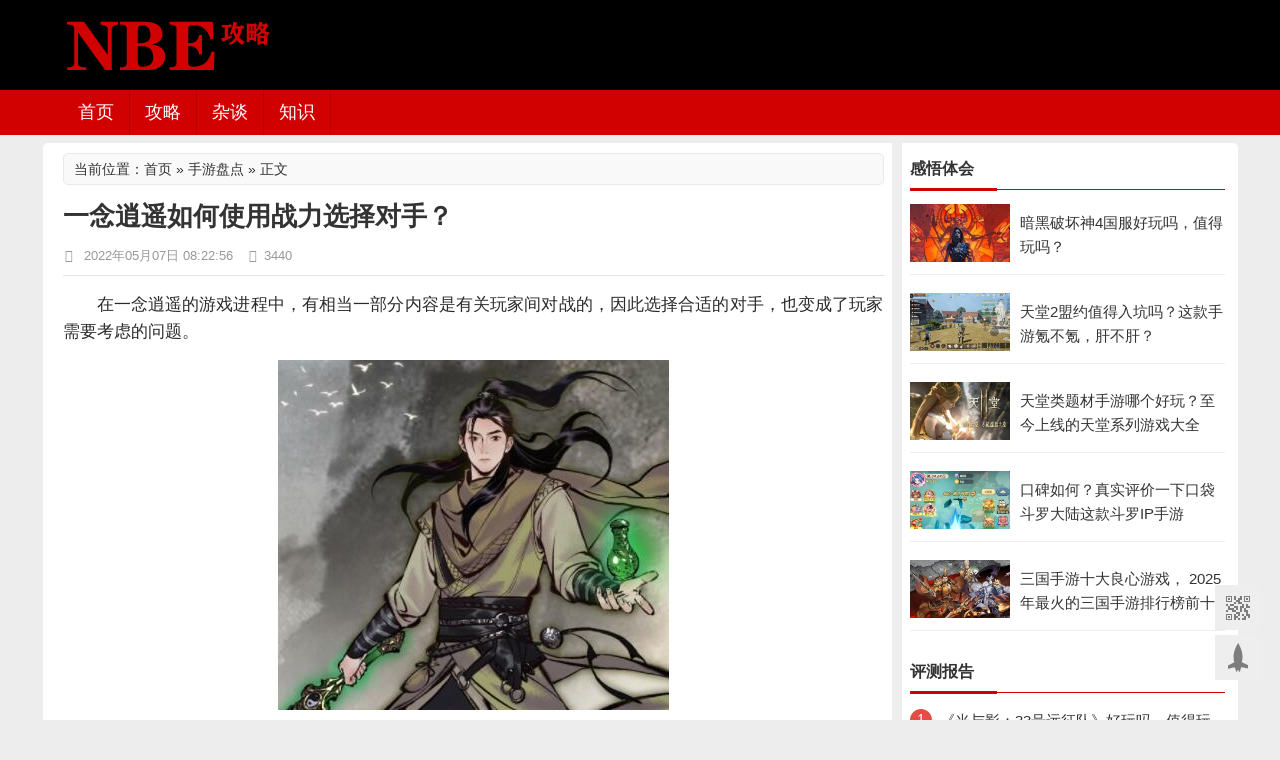

--- FILE ---
content_type: text/html; charset=utf-8
request_url: https://www.nbegame.com/post/10732.html
body_size: 7892
content:
<!DOCTYPE html><html xmlns="http://www.w3.org/1999/xhtml"><head><meta http-equiv="Content-Type" content="text/html; charset=utf-8"/><meta http-equiv="Cache-Control" content="no-transform" /> <meta http-equiv="Cache-Control" content="no-siteapp" /><meta name="mobile-agent" content="format=html5;url=https://m.nbegame.com/post/10732.html"><meta name="mobile-agent" content="format=xhtml;url=https://m.nbegame.com/post/10732.html"><meta name="applicable-device" content="pc"><title>一念逍遥如何使用战力选择对手？ - NBE游戏工作室</title><style type="text/css">BODY .fancybox-container{z-index:200000}BODY .fancybox-is-open .fancybox-bg{opacity:0.87}BODY .fancybox-bg {background-color:#000000}BODY .fancybox-thumbs {background-color:#ffffff}</style><meta http-equiv="Content-Language" content="zh-CN" /><meta name="generator" content="Z-BlogPHP 1.6.7 Valyria" /><meta name="keywords" content="有筑基元婴修炼的手游"/>		<meta name="description" content="在一念逍遥的游戏进程中，有相当一部分内容是有关玩家间对战的，因此选择合适的对手，也变成了玩家需要考虑的问题。大多数玩家选择对手时，会只依据战力来选择对手，但这种简单的方法在很多对局中，往往会出现意外。在进行对战时会发现，比自己战力低的玩家，可以击败自己，而一些战力比自己..." />    	<link rel="stylesheet" type="text/css" href="https://www.nbegame.com/zb_users/theme/tt_nbegame/style/style.css"/>	<link href="https://www.nbegame.com/zb_users/theme/tt_nbegame/style/font-awesome-4.3.0/css/font-awesome.min.css" rel="stylesheet" media="screen"><script src="https://www.nbegame.com/zb_system/script/jquery-2.2.4.min.js" type="text/javascript"></script><script src="https://www.nbegame.com/zb_system/script/zblogphp.js" type="text/javascript"></script><script src="https://www.nbegame.com/zb_system/script/c_html_js_add.php" type="text/javascript"></script><script src="https://www.nbegame.com/zb_users/theme/tt_nbegame/style/js/infov2.js"></script><script src="https://www.nbegame.com/zb_users/theme/tt_nbegame/style/js/jquery.SuperSlide.2.1.1.js"></script>	<script>window._js = {sID:'.sidebar',fID: '.sidebarfollowed',sWD: '320',sTP: '35',bID: '.footer'}</script>
	<style>.flw{position: fixed;top: 35px;width:320px;}.flw-bottom{position: absolute;}</style> 
<link rel="stylesheet" href="https://www.nbegame.com/zb_users/plugin/tt_getapp/css/css.css"></head><body>	<!-- header -->	<header class="header">		<div class="head container">		    		    <div class="logo"> 				<a href="https://www.nbegame.com/" rel="home"><img src="https://jiasu.nbegame.com/upload/2021/09/202109281632800819306193.png" alt="NBE游戏工作室"></a>			</div>								<div class="topads">									</div>		</div>		<menu id="monavber" class="header-nav right" data-type="index">			<div id="logos"><h2><a href="https://www.nbegame.com/" title="NBE游戏工作室">NBE游戏工作室</a></h2></div>			<a class="moble-bars" id="btn-bars"><i class="fa fa-bars fa-fe"></i></a>			<a href="javascript:;" class="btn btn_search"><i class="fa fa-search"></i></a>			<div class="container">				<ul class="navbar left">				<li><a href="https://www.nbegame.com/">首页</a></li><li><a href="https://www.nbegame.com/wangyou/">攻略</a></li><li><a href="https://www.nbegame.com/youxizatan/">杂谈</a></li><li><a href="https://www.nbegame.com/youzhuangd/">知识</a></li>								</ul>				<ul class="navbar-right right">												</ul>								<div class="search">                <form class="searchbox" name="search" method="post" action="https://www.nbegame.com/zb_system/cmd.php?act=search">                    <input type="text" name="q" class="s_w" placeholder="找不到内容？搜索下试试">                    <input type="submit" value="搜索" class="an">                </form>            </div>			</div>		</menu>			</header>		<style>	.guanbi_ad{margin-top:8px}	</style>				<div class="container guanbi_ad">		<div class="content-wrap">			<div class="content"><div class="reedd"><div id="shuomingg"><h3>当前位置：<a href="https://www.nbegame.com/">首页</a> » <a href="https://www.nbegame.com/shouyou/" title="手游盘点" rel="category tag">手游盘点</a> » 正文</h3></div></div><div class="article-container animation">	<header class="article-header">		<h1 class="article-title">一念逍遥如何使用战力选择对手？</h1>		<div class="article-meta">			<span><i class="fa fa-clock-o fa-fw"></i> 2022年05月07日 08:22:56</span>			<span><i class="fa fa-eye fa-fw"></i>3440</span>		</div>	</header>	<article class="article-content">			<div class="content_bw">	<p>在一念逍遥的游戏进程中，有相当一部分内容是有关玩家间对战的，因此选择合适的对手，也变成了玩家需要考虑的问题。</p><p style="text-align: center"><span class="LightGallery_Item" lg-data-src="https://jiasu.nbegame.com/upload/2022/05/202205071651882955740106.jpg"><img class="img" src="https://jiasu.nbegame.com/upload/2022/05/202205071651882955740106.jpg"  title="一念逍遥如何使用战力选择对手？" alt="一念逍遥如何使用战力选择对手？" width="391" height="350" border="0" vspace="0" style="width: 391px; height: 350px;"/></span></p><p>大多数玩家选择对手时，会只依据战力来选择对手，但这种简单的方法在很多对局中，往往会出现意外。在进行对战时会发现，比自己战力低的玩家，可以击败自己，而一些战力比自己高的玩家，反而可以击败。</p><p>这种情况的发生，是因为在对局中，影响胜负的不仅仅只有战力，更多是属性，与神通顺序搭配，法宝携带等等。</p><p>为了简单的解决这个问题，就是这篇文章的意义。</p><p>注：此文章的方法不适用于战力差距极大的情况。</p><p>第一点：气血，真元，物攻/法攻</p><p>把这三种属性放在第一位的理由是，游戏中，大部分法宝，神通等攻击或防御方式，都以这三种属性为基础</p><p>例：一个人的真元为1亿，法宝盾（以金仪为属性参考）的护盾值为5000w+1380.04w等于6380.04w护盾值</p><p>当这个人的真元到达1.5亿时，护盾值则上升至8880.04w</p><p>可以看出，护盾值会随着真元量而上升，而物攻/法攻对法宝的加成也是如此，所以气血，真元，物攻/法攻就成为了战力对比中最基础的一环对比。</p><p>第二点：神通增减伤/法宝增减伤</p><p>这四条属性，是战斗中影响力最大，玩家对目标的伤害的属性。因为玩家的主要输出手段共有三种，神通，主动古宝，法宝。而神通与法宝在其中的占比较高，也导致了增减伤差距的重要性。</p><p>例：当一个人的物攻为100w时。印（以金印为例）的伤害为428w+87.56w等于515.56w。法宝增伤为30%</p><p>那伤害将会上升到670.228w。</p><p>但与此同时，目标的法宝减伤有35%，那实际命中目标，则只有489.782w伤害。</p><p>神通增减伤以此类推</p><p>所以选择对手时，需要注意神通增减伤与法宝增减伤。就可以做出一个对战大致判断，是劣势，还是优势。</p><p>以上数据皆为神力/化神时期的法宝数据，且为理想状态的例子。</p>	</div>	</article>	<footer class="entry-meta">	    <p>本文&nbsp;<a href="https://www.nbegame.com/" title="NBE游戏工作室">NBE游戏工作室</a>&nbsp;原创，转载保留链接：<a href="https://www.nbegame.com/post/10732.html">https://www.nbegame.com/post/10732.html</a></p>	</footer>		<footer class="entry-meta">			<p class="post-tag">			标签：						<a href="https://www.nbegame.com/tags-387.html" rel="tag">有筑基元婴修炼的手游</a>					</p>			</footer></div>	<!-- 上下篇 --><div class="post-navigation">	<div class="post-previous">		<a href="https://www.nbegame.com/post/10731.html" rel="prev">上一篇：一念逍遥微氪和中氪养号大概方向</a>	</div>  				<div class="post-next">		<a href="https://www.nbegame.com/post/10733.html" rel="next">下一篇：一念逍遥前期基本进阶教程</a>	</div>    </div><!-- 相关推荐 --><div class="relatebox">	<div class="relatebox-lists">		 <h3>相关推荐<span></span></h3>		<div class="relatebox-articles">			<ul>								<li><a target="_blank" href="https://www.nbegame.com/post/15642.html">					<span>						<img src="https://jiasu.nbegame.com/upload/thumb/thumb-15642-189-110.jpg" alt="仙境传说重生新手怎么选职业？法师强还是剑士强？零氪选哪个好？">					</span><span class="ralate_title">仙境传说重生新手怎么选职业？法师强还是剑士强？零氪选哪个好？</span></a>				</li>					<li><a target="_blank" href="https://www.nbegame.com/post/15665.html">					<span>						<img src="https://jiasu.nbegame.com/upload/thumb/thumb-15665-189-110.jpg" alt="风之痕迹土队和火队哪个强？前中后期分析火队与土队强度">					</span><span class="ralate_title">风之痕迹土队和火队哪个强？前中后期分析火队与土队强度</span></a>				</li>					<li><a target="_blank" href="https://www.nbegame.com/post/15677.html">					<span>						<img src="https://jiasu.nbegame.com/upload/thumb/thumb-15677-189-110.jpg" alt="幻灵召唤师新手自选选爱丽丝还是选灰姑娘？">					</span><span class="ralate_title">幻灵召唤师新手自选选爱丽丝还是选灰姑娘？</span></a>				</li>					<li><a target="_blank" href="https://www.nbegame.com/post/15645.html">					<span>						<img src="https://jiasu.nbegame.com/upload/thumb/thumb-15645-189-110.jpg" alt="我叫MT：口袋守卫战氪不氪？肝不肝？零氪能不能玩？">					</span><span class="ralate_title">我叫MT：口袋守卫战氪不氪？肝不肝？零氪能不能玩？</span></a>				</li>					<li><a target="_blank" href="https://www.nbegame.com/post/15657.html">					<span>						<img src="https://jiasu.nbegame.com/upload/thumb/thumb-15657-189-110.jpg" alt="风之痕迹评价：画面粗糙但很好玩的RPG卡牌回合制手游">					</span><span class="ralate_title">风之痕迹评价：画面粗糙但很好玩的RPG卡牌回合制手游</span></a>				</li>					<li><a target="_blank" href="https://www.nbegame.com/post/15666.html">					<span>						<img src="https://jiasu.nbegame.com/upload/thumb/thumb-15666-189-110.jpg" alt="风之痕迹水队能玩吗？水队的强度怎么样？水队配队攻略">					</span><span class="ralate_title">风之痕迹水队能玩吗？水队的强度怎么样？水队配队攻略</span></a>				</li>					<li><a target="_blank" href="https://www.nbegame.com/post/15641.html">					<span>						<img src="https://jiasu.nbegame.com/upload/thumb/thumb-15641-189-110.jpg" alt="仙境传说：重生抓宠物攻略，教你手把手抓到前期最强神宠">					</span><span class="ralate_title">仙境传说：重生抓宠物攻略，教你手把手抓到前期最强神宠</span></a>				</li>					<li><a target="_blank" href="https://www.nbegame.com/post/15660.html">					<span>						<img src="https://jiasu.nbegame.com/upload/thumb/thumb-15660-189-110.jpg" alt="风之痕迹版本极限最强阵容推荐">					</span><span class="ralate_title">风之痕迹版本极限最强阵容推荐</span></a>				</li>				</ul>		</div>	</div></div>	<div class="excerpts cainixihuan">	<h3>猜你喜欢</h3><hr><article class="post" data-id="13468">
	<div class="post-img loading">
		<a target="_blank" class="pic float-left" href="https://www.nbegame.com/post/13468.html" title="自己开门派收徒修仙单机游戏无需联网" rel="bookmark">
			<img width="189" height="110" src="https://jiasu.nbegame.com/upload/thumb/thumb-13468-189-110.jpg" alt="自己开门派收徒修仙单机游戏无需联网">
		</a>
	</div>
	<header>
		<h2><a target="_blank" href="https://www.nbegame.com/post/13468.html" title="自己开门派收徒修仙单机游戏无需联网" rel="bookmark">自己开门派收徒修仙单机游戏无需联网</a></h2>
	</header>
	<p class="post-text">
	修仙类型的游戏当中，往往都会为玩家们提供丰富的门派选择，而每一个门派又拥有独特的门派技能，这些有趣的设定不仅会为大家带来更好的沉浸式体验，也能够帮助玩...</p>
	<footer>
		<span><i class="fa fa-bookmark fa-fw"></i><a target="_blank" href="https://www.nbegame.com/paihangbang/" title="手游排行榜">手游排行榜</a></span>
		<span class="time"><i class="fa fa-clock-o fa-fw"></i>2023年11月17日</span>
		<span><i class="fa fa-eye fa-fw"></i>2786</span>
	</footer>
</article><article class="post" data-id="12558">
	<div class="post-img loading">
		<a target="_blank" class="pic float-left" href="https://www.nbegame.com/post/12558.html" title="凡人修仙传：人界篇掌天瓶有什么用？各种功能都是干嘛的" rel="bookmark">
			<img width="189" height="110" src="https://jiasu.nbegame.com/upload/thumb/thumb-12558-189-110.jpg" alt="凡人修仙传：人界篇掌天瓶有什么用？各种功能都是干嘛的">
		</a>
	</div>
	<header>
		<h2><a target="_blank" href="https://www.nbegame.com/post/12558.html" title="凡人修仙传：人界篇掌天瓶有什么用？各种功能都是干嘛的" rel="bookmark">凡人修仙传：人界篇掌天瓶有什么用？各种功能都是干嘛的</a></h2>
	</header>
	<p class="post-text">
	在凡人修仙传的小说中，主角正是靠着名为“掌天瓶”的神器，才能逆天改命，咤风云的。作为小说改编的修真类手游，凡人修仙传：人界篇也很好的还原了这一点，玩家...</p>
	<footer>
		<span><i class="fa fa-bookmark fa-fw"></i><a target="_blank" href="https://www.nbegame.com/shouyou/" title="手游盘点">手游盘点</a></span>
		<span class="time"><i class="fa fa-clock-o fa-fw"></i>2023年05月27日</span>
		<span><i class="fa fa-eye fa-fw"></i>11881</span>
	</footer>
</article><article class="post" data-id="12557">
	<div class="post-img loading">
		<a target="_blank" class="pic float-left" href="https://www.nbegame.com/post/12557.html" title="凡人修仙传：人界篇费肝吗？肝和氪金哪个更厉害" rel="bookmark">
			<img width="189" height="110" src="https://jiasu.nbegame.com/upload/thumb/thumb-12557-189-110.jpg" alt="凡人修仙传：人界篇费肝吗？肝和氪金哪个更厉害">
		</a>
	</div>
	<header>
		<h2><a target="_blank" href="https://www.nbegame.com/post/12557.html" title="凡人修仙传：人界篇费肝吗？肝和氪金哪个更厉害" rel="bookmark">凡人修仙传：人界篇费肝吗？肝和氪金哪个更厉害</a></h2>
	</header>
	<p class="post-text">
	提到mmo手游，许多玩家的第一印象就是非常氪金。各种时装月卡基金抽奖统统安排上，吃相十分丑陋。但也有很多另类的手游，不仅不氪金，甚至有些核心的战力组成...</p>
	<footer>
		<span><i class="fa fa-bookmark fa-fw"></i><a target="_blank" href="https://www.nbegame.com/shouyou/" title="手游盘点">手游盘点</a></span>
		<span class="time"><i class="fa fa-clock-o fa-fw"></i>2023年05月27日</span>
		<span><i class="fa fa-eye fa-fw"></i>6828</span>
	</footer>
</article><article class="post" data-id="12556">
	<div class="post-img loading">
		<a target="_blank" class="pic float-left" href="https://www.nbegame.com/post/12556.html" title="凡人修仙传：人界篇平民怎么快速提战力？新手怎么避坑？" rel="bookmark">
			<img width="189" height="110" src="https://jiasu.nbegame.com/upload/thumb/thumb-12556-189-110.jpg" alt="凡人修仙传：人界篇平民怎么快速提战力？新手怎么避坑？">
		</a>
	</div>
	<header>
		<h2><a target="_blank" href="https://www.nbegame.com/post/12556.html" title="凡人修仙传：人界篇平民怎么快速提战力？新手怎么避坑？" rel="bookmark">凡人修仙传：人界篇平民怎么快速提战力？新手怎么避坑？</a></h2>
	</header>
	<p class="post-text">
	凡人修仙传：人界篇已经开服好几天了，目前仍然在陆续开放新区，很多想要抢占各种排行榜头名的玩家已经开始在等待新区开放，摩拳擦掌跃跃欲试了。而且鉴于很多朋...</p>
	<footer>
		<span><i class="fa fa-bookmark fa-fw"></i><a target="_blank" href="https://www.nbegame.com/shouyou/" title="手游盘点">手游盘点</a></span>
		<span class="time"><i class="fa fa-clock-o fa-fw"></i>2023年05月27日</span>
		<span><i class="fa fa-eye fa-fw"></i>7963</span>
	</footer>
</article><article class="post" data-id="12555">
	<div class="post-img loading">
		<a target="_blank" class="pic float-left" href="https://www.nbegame.com/post/12555.html" title="不充钱就修不了仙？凡人修仙传：人界篇为何激怒了玩家？" rel="bookmark">
			<img width="189" height="110" src="https://jiasu.nbegame.com/upload/thumb/thumb-12555-189-110.jpg" alt="不充钱就修不了仙？凡人修仙传：人界篇为何激怒了玩家？">
		</a>
	</div>
	<header>
		<h2><a target="_blank" href="https://www.nbegame.com/post/12555.html" title="不充钱就修不了仙？凡人修仙传：人界篇为何激怒了玩家？" rel="bookmark">不充钱就修不了仙？凡人修仙传：人界篇为何激怒了玩家？</a></h2>
	</header>
	<p class="post-text">
	继前一段时间闹得沸沸扬扬的“不充钱就打不过鬼子”事件之后，一些本打算推出自家劣质圈钱手游的厂商们都低调了很多，生怕哪一天也被人捉了现形，发到网上，成为...</p>
	<footer>
		<span><i class="fa fa-bookmark fa-fw"></i><a target="_blank" href="https://www.nbegame.com/shouyou/" title="手游盘点">手游盘点</a></span>
		<span class="time"><i class="fa fa-clock-o fa-fw"></i>2023年05月27日</span>
		<span><i class="fa fa-eye fa-fw"></i>4724</span>
	</footer>
</article><article class="post" data-id="12553">
	<div class="post-img loading">
		<a target="_blank" class="pic float-left" href="https://www.nbegame.com/post/12553.html" title="凡人修仙传：人界篇魔修适合什么功法？怎么快速提升功法？" rel="bookmark">
			<img width="189" height="110" src="https://jiasu.nbegame.com/upload/thumb/thumb-12553-189-110.jpg" alt="凡人修仙传：人界篇魔修适合什么功法？怎么快速提升功法？">
		</a>
	</div>
	<header>
		<h2><a target="_blank" href="https://www.nbegame.com/post/12553.html" title="凡人修仙传：人界篇魔修适合什么功法？怎么快速提升功法？" rel="bookmark">凡人修仙传：人界篇魔修适合什么功法？怎么快速提升功法？</a></h2>
	</header>
	<p class="post-text">
	相信很多玩家跟我一样，在初次接触凡人修仙传：人界篇开始选职业的时候非常好奇：怎么还有个魔修？这剑修一看就知道是个用剑的，有点老套，体修和法修也一样，看...</p>
	<footer>
		<span><i class="fa fa-bookmark fa-fw"></i><a target="_blank" href="https://www.nbegame.com/shouyou/" title="手游盘点">手游盘点</a></span>
		<span class="time"><i class="fa fa-clock-o fa-fw"></i>2023年05月27日</span>
		<span><i class="fa fa-eye fa-fw"></i>21082</span>
	</footer>
</article><article class="post" data-id="12552">
	<div class="post-img loading">
		<a target="_blank" class="pic float-left" href="https://www.nbegame.com/post/12552.html" title="凡人修仙传：人界篇平民修炼哪个方向？修炼什么最吃香？" rel="bookmark">
			<img width="189" height="110" src="https://jiasu.nbegame.com/upload/thumb/thumb-12552-189-110.jpg" alt="凡人修仙传：人界篇平民修炼哪个方向？修炼什么最吃香？">
		</a>
	</div>
	<header>
		<h2><a target="_blank" href="https://www.nbegame.com/post/12552.html" title="凡人修仙传：人界篇平民修炼哪个方向？修炼什么最吃香？" rel="bookmark">凡人修仙传：人界篇平民修炼哪个方向？修炼什么最吃香？</a></h2>
	</header>
	<p class="post-text">
	在凡人修仙传：人界篇中，共有四个不同的修炼方向，分别是剑修，体修，法修和魔修。前三个看字面意思就能知道作用了，而魔修其实就是魔改版的法师，属于远程的物...</p>
	<footer>
		<span><i class="fa fa-bookmark fa-fw"></i><a target="_blank" href="https://www.nbegame.com/shouyou/" title="手游盘点">手游盘点</a></span>
		<span class="time"><i class="fa fa-clock-o fa-fw"></i>2023年05月26日</span>
		<span><i class="fa fa-eye fa-fw"></i>19543</span>
	</footer>
</article><article class="post" data-id="12551">
	<div class="post-img loading">
		<a target="_blank" class="pic float-left" href="https://www.nbegame.com/post/12551.html" title="凡人修仙传：人界篇不充钱能玩吗？游戏氪度怎么样？" rel="bookmark">
			<img width="189" height="110" src="https://jiasu.nbegame.com/upload/thumb/thumb-12551-189-110.jpg" alt="凡人修仙传：人界篇不充钱能玩吗？游戏氪度怎么样？">
		</a>
	</div>
	<header>
		<h2><a target="_blank" href="https://www.nbegame.com/post/12551.html" title="凡人修仙传：人界篇不充钱能玩吗？游戏氪度怎么样？" rel="bookmark">凡人修仙传：人界篇不充钱能玩吗？游戏氪度怎么样？</a></h2>
	</header>
	<p class="post-text">
	相信很多朋友第一次看到这款游戏的名字时，脑海中的想法和我一样，也觉得这应该是一款相当之氪金的游戏。毕竟这么多年了，国产的修仙手游什么样，玩家们早就心知...</p>
	<footer>
		<span><i class="fa fa-bookmark fa-fw"></i><a target="_blank" href="https://www.nbegame.com/shouyou/" title="手游盘点">手游盘点</a></span>
		<span class="time"><i class="fa fa-clock-o fa-fw"></i>2023年05月26日</span>
		<span><i class="fa fa-eye fa-fw"></i>10637</span>
	</footer>
</article><article class="post" data-id="11381">
	<div class="post-img loading">
		<a target="_blank" class="pic float-left" href="https://www.nbegame.com/post/11381.html" title="手机上类似鬼谷八荒的游戏有哪些？" rel="bookmark">
			<img width="189" height="110" src="https://jiasu.nbegame.com/upload/thumb/thumb-11381-189-110.jpg" alt="手机上类似鬼谷八荒的游戏有哪些？">
		</a>
	</div>
	<header>
		<h2><a target="_blank" href="https://www.nbegame.com/post/11381.html" title="手机上类似鬼谷八荒的游戏有哪些？" rel="bookmark">手机上类似鬼谷八荒的游戏有哪些？</a></h2>
	</header>
	<p class="post-text">
	鬼谷八荒是一款以山海经文化和修仙为背景，同时又融入了多种可玩性非常高的设定，自从在steam上线后并受到了众多玩家的关注和喜爱。该作虽然是一款端游，不...</p>
	<footer>
		<span><i class="fa fa-bookmark fa-fw"></i><a target="_blank" href="https://www.nbegame.com/paihangbang/" title="手游排行榜">手游排行榜</a></span>
		<span class="time"><i class="fa fa-clock-o fa-fw"></i>2022年09月20日</span>
		<span><i class="fa fa-eye fa-fw"></i>20097</span>
	</footer>
</article><article class="post" data-id="10734">
	<div class="post-img loading">
		<a target="_blank" class="pic float-left" href="https://www.nbegame.com/post/10734.html" title="一念逍遥过度攻略" rel="bookmark">
			<img width="189" height="110" src="https://jiasu.nbegame.com/upload/thumb/thumb-10734-189-110.jpg" alt="一念逍遥过度攻略">
		</a>
	</div>
	<header>
		<h2><a target="_blank" href="https://www.nbegame.com/post/10734.html" title="一念逍遥过度攻略" rel="bookmark">一念逍遥过度攻略</a></h2>
	</header>
	<p class="post-text">
	一念逍遥分为 功法 古宝 神通 灵兽 仙友 法则 药田 本命法宝 化身 挖矿 镇妖塔/困魔境→妖兽追猎 论剑台 跨界轮道 异界 购物 周活动 装备。每...</p>
	<footer>
		<span><i class="fa fa-bookmark fa-fw"></i><a target="_blank" href="https://www.nbegame.com/shouyou/" title="手游盘点">手游盘点</a></span>
		<span class="time"><i class="fa fa-clock-o fa-fw"></i>2022年05月07日</span>
		<span><i class="fa fa-eye fa-fw"></i>7696</span>
	</footer>
</article></div>				</div>			<div class="sidebar">			
				<!-- 评论最多 -->
				<div class="widget widget-tie hotComments">	
					<h3>感悟体会</h3>
					<hr>
					<ul>
							    			<li>
							<div class="hotComments-one-img">
									<a target="_blank" href="https://www.nbegame.com/post/15591.html" title=" 暗黑破坏神4国服好玩吗，值得玩吗？" class="">
										<img src="https://jiasu.nbegame.com/upload/thumb/thumb-15591-189-110.jpg" alt=" 暗黑破坏神4国服好玩吗，值得玩吗？">
			    		
									</a>
							</div>
							<div class="hotComments-recent-title">
								<h4 class="title"><a target="_blank" href="https://www.nbegame.com/post/15591.html" title=" 暗黑破坏神4国服好玩吗，值得玩吗？"> 暗黑破坏神4国服好玩吗，值得玩吗？</a></h4>
								
							</div>
						</li>
							    			<li>
							<div class="hotComments-one-img">
									<a target="_blank" href="https://www.nbegame.com/post/15556.html" title="天堂2盟约值得入坑吗？这款手游氪不氪，肝不肝？" class="">
										<img src="https://jiasu.nbegame.com/upload/thumb/thumb-15556-189-110.jpg" alt="天堂2盟约值得入坑吗？这款手游氪不氪，肝不肝？">
			    		
									</a>
							</div>
							<div class="hotComments-recent-title">
								<h4 class="title"><a target="_blank" href="https://www.nbegame.com/post/15556.html" title="天堂2盟约值得入坑吗？这款手游氪不氪，肝不肝？">天堂2盟约值得入坑吗？这款手游氪不氪，肝不肝？</a></h4>
								
							</div>
						</li>
							    			<li>
							<div class="hotComments-one-img">
									<a target="_blank" href="https://www.nbegame.com/post/15547.html" title="天堂类题材手游哪个好玩？至今上线的天堂系列游戏大全" class="">
										<img src="https://jiasu.nbegame.com/upload/thumb/thumb-15547-189-110.jpg" alt="天堂类题材手游哪个好玩？至今上线的天堂系列游戏大全">
			    		
									</a>
							</div>
							<div class="hotComments-recent-title">
								<h4 class="title"><a target="_blank" href="https://www.nbegame.com/post/15547.html" title="天堂类题材手游哪个好玩？至今上线的天堂系列游戏大全">天堂类题材手游哪个好玩？至今上线的天堂系列游戏大全</a></h4>
								
							</div>
						</li>
							    			<li>
							<div class="hotComments-one-img">
									<a target="_blank" href="https://www.nbegame.com/post/15489.html" title="口碑如何？真实评价一下口袋斗罗大陆这款斗罗IP手游" class="">
										<img src="https://jiasu.nbegame.com/upload/thumb/thumb-15489-189-110.jpg" alt="口碑如何？真实评价一下口袋斗罗大陆这款斗罗IP手游">
			    		
									</a>
							</div>
							<div class="hotComments-recent-title">
								<h4 class="title"><a target="_blank" href="https://www.nbegame.com/post/15489.html" title="口碑如何？真实评价一下口袋斗罗大陆这款斗罗IP手游">口碑如何？真实评价一下口袋斗罗大陆这款斗罗IP手游</a></h4>
								
							</div>
						</li>
							    			<li>
							<div class="hotComments-one-img">
									<a target="_blank" href="https://www.nbegame.com/post/15539.html" title="三国手游十大良心游戏， 2025年最火的三国手游排行榜前十名" class="">
										<img src="https://jiasu.nbegame.com/upload/thumb/thumb-15539-189-110.jpg" alt="三国手游十大良心游戏， 2025年最火的三国手游排行榜前十名">
			    		
									</a>
							</div>
							<div class="hotComments-recent-title">
								<h4 class="title"><a target="_blank" href="https://www.nbegame.com/post/15539.html" title="三国手游十大良心游戏， 2025年最火的三国手游排行榜前十名">三国手游十大良心游戏， 2025年最火的三国手游排行榜前十名</a></h4>
								
							</div>
						</li>
						    			</ul>
				</div>



                

     
				<!-- 评论最多 -->
				<div class="widget widget-tie divPrevious">	
					<h3>评测报告</h3>
					<hr>
					<ul>
							    			<li>
									<a target="_blank" href="https://www.nbegame.com/post/15629.html" title="《光与影：33号远征队》好玩吗，值得玩吗">
										《光与影：33号远征队》好玩吗，值得玩吗									</a>
							
						</li>
							    			<li>
									<a target="_blank" href="https://www.nbegame.com/post/15628.html" title="ios游戏畅销榜实时排名！腾讯7款游戏霸占前10名">
										ios游戏畅销榜实时排名！腾讯7款游戏霸占前10名									</a>
							
						</li>
							    			<li>
									<a target="_blank" href="https://www.nbegame.com/post/15631.html" title="网易《在研大世界游戏》调研开启，参与可获得测试资格">
										网易《在研大世界游戏》调研开启，参与可获得测试资格									</a>
							
						</li>
							    			<li>
									<a target="_blank" href="https://www.nbegame.com/post/15627.html" title="改编自辰东修仙小说《遮天》，腾讯《遮天世界》1月6日限量测试">
										改编自辰东修仙小说《遮天》，腾讯《遮天世界》1月6日限量测试									</a>
							
						</li>
							    			<li>
									<a target="_blank" href="https://www.nbegame.com/post/15632.html" title="炒冷饭还是经典怀旧？腾讯《QQ经典农场》获批版号">
										炒冷饭还是经典怀旧？腾讯《QQ经典农场》获批版号									</a>
							
						</li>
							    			<li>
									<a target="_blank" href="https://www.nbegame.com/post/15633.html" title="王者荣耀改编自走棋手游《王者万象棋》12月25日首测">
										王者荣耀改编自走棋手游《王者万象棋》12月25日首测									</a>
							
						</li>
							    			<li>
									<a target="_blank" href="https://www.nbegame.com/post/15654.html" title="网易天下系列游戏《天下:万象》12月17日公测，三端互通">
										网易天下系列游戏《天下:万象》12月17日公测，三端互通									</a>
							
						</li>
							    			<li>
									<a target="_blank" href="https://www.nbegame.com/post/15634.html" title="仙境传说：重生前期卡级怎么办？新手前期快速升级攻略">
										仙境传说：重生前期卡级怎么办？新手前期快速升级攻略									</a>
							
						</li>
						    			</ul>
				</div>



                

     
<div class="widget widget-tie sidebarfollowed">	
  
	<ul><a href="https://www.nbegame.com/"target="_blank"rel="nofollow"><img src="https://www.nbegame.com/nbeos/gensui.jpg" /></a></ul>
</div>	 



                

     			</div>						</div>		</div>	<footer class="footer">	<div class=" text-center">		<p>copyright © 2013-2025 <a href="https://www.nbegame.com/">NBE攻略网</a> 版权所有
<script>
var _hmt = _hmt || [];
(function() {
  var hm = document.createElement("script");
  hm.src = "https://hm.baidu.com/hm.js?fc2fa18af1d1700b0cc07cf7c1484f6e";
  var s = document.getElementsByTagName("script")[0]; 
  s.parentNode.insertBefore(hm, s);
})();
</script>
</p>		<div class="powered_by_nbegame">			<a href="https://beian.miit.gov.cn/" target="_blank" rel="nofollow">备案号：辽ICP备2024028736号-1</a>			<p> 站长邮箱：nbegame@vip.qq.com</p>		</div>	</div></footer><div class="bottom_tools" style="bottom: 40px;">    <div class="qr_tool">二维码</div>    <a id="scrollUp" href="javascript:;" title="飞回顶部" style="display: block;"></a>    <img class="qr_img" src="https://jiasu.nbegame.com/nbeos/weixin.png" width="173" height="234" alt="" style="display: none;"></div><script type="text/javascript" src="https://www.nbegame.com/zb_users/theme/tt_nbegame/style/js/functions.js"></script>    		<link href="https://www.nbegame.com/zb_users/plugin/LightGallery/sources/css/lightgallery.min.css" rel="stylesheet" type="text/css" />
<script type="text/javascript">$(document).ready(function(){$("body").lightGallery({selector: ".LightGallery_Item"});});</script>
<script src="https://www.nbegame.com/zb_users/plugin/LightGallery/sources/js/lightgallery.min.js"></script>
<script src="https://www.nbegame.com/zb_users/plugin/LightGallery/sources/js/lg-autoplay.min.js"></script>
<script src="https://www.nbegame.com/zb_users/plugin/LightGallery/sources/js/lg-thumbnail.min.js"></script>
</body></html><!--44.28 ms , 17 query , 2640kb memory , 0 error-->